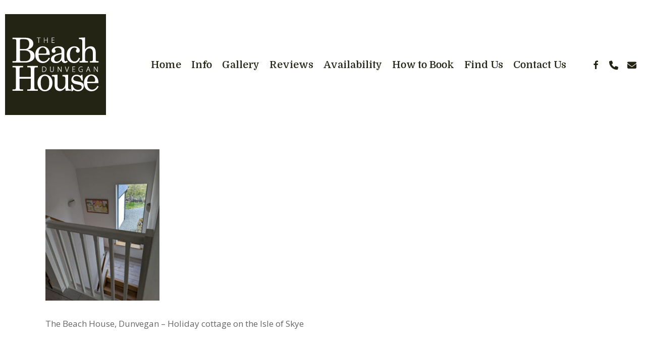

--- FILE ---
content_type: text/css
request_url: https://www.thebeachhousedunvegan.co.uk/wp-content/plugins/events-calendar-for-google/public/css/gc-fullcalender-events.css?ver=2.1.0
body_size: 14
content:
/*events calendar design*/
.fc .fc-toolbar-title {
    color: var(--tgc-desc-title-color) !important;
    font-weight: 600;
}
table.fc-col-header {
    margin: 0px;
}
table.fc-scrollgrid-sync-table {
    margin-bottom: 0px;
}
th.fc-col-header-cell.fc-day, .fc-daygrid-event-harness a {
   background: #000;
   background: var(--tgc-buttons-background);
}

button.fc-button.fc-button-primary:hover {
   background: #000;
   background: var(--tgc-hover-buttons);
   color: #fff;
   color: var(--tgc-hover-buttons-text);
   
}
a.fc-col-header-cell-cushion {
    color: #fff;
	color: var(--tgc-buttons-text-color);
    text-decoration: none !important;
	padding: 5px!important;
    font-size: 18px;
}

a.fc-daygrid-day-number {
    color: #494444;
    font-weight: 600;
    text-decoration: none !important;
}
button.fc-button.fc-button-primary {
    margin: 0px 3px;
}

/*event color*/
.fc-h-event .fc-event-main {
    color: #fff;
	color: var(--tgc-buttons-text-color);
}


--- FILE ---
content_type: application/javascript
request_url: https://www.thebeachhousedunvegan.co.uk/wp-content/plugins/events-calendar-for-google/public/js/gc-fullcalender-events.js?ver=2.1.0
body_size: 222
content:
/*!
FullCalendar Events Listing

*/   

document.addEventListener('DOMContentLoaded', function() {
		
  var calendarEl = document.getElementById('gc_google_calender');
	var startdate =  events_objects.current_date; 
	var calendar_api =  events_objects.api; 
	var calendar_id = events_objects.id; 
  var timezone = events_objects.cal_timezone; 
	
  var calendar = new FullCalendar.Calendar(calendarEl, {
    timeZone: timezone,
	//locale: 'es', for language intialization some day
    headerToolbar: {
	  left :'dayGridMonth,listMonth',
      center: 'title',
	  end: 'prev,today,next'
    },
  contentHeight: 'auto',

  initialDate: startdate,

  //displayEventTime: false,
  titleFormat: { year: 'numeric', month: 'short' } ,

  
  googleCalendarApiKey: calendar_api,
  events: calendar_id,

    eventClick: function(arg) {
      // opens events in a popup window
      window.open(arg.event.url, 'google-calendar-event', 'width=700,height=600');

      arg.jsEvent.preventDefault() // don't navigate in main tab
    },

    loading: function(bool) {
      document.getElementById('loading').style.display =
        bool ? 'block' : 'none';
    }

  });

  calendar.render();
});
  
  